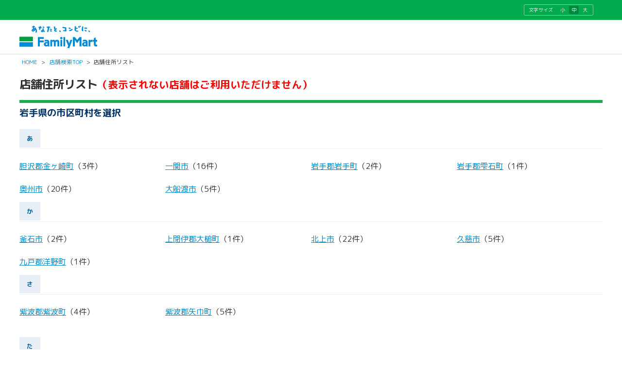

--- FILE ---
content_type: text/html; charset=utf-8
request_url: https://as.chizumaru.com/famima/articleAddressList?account=famima&accmd=5&arg=ok_url%3Dhttp%3A%2F%2Fmall7.myprint.co.jp%2Ffamima%2F2%2Fnewyearcard%2Fitem%2Fcategory%3Fcategory1_id%3D603%26category2_id%3D1%24%24ng_url%3Dhttp%3A%2F%2Fmall7.myprint.co.jp%2Ffamima%2F2%2Fnewyearcard%2Fitem%2Fcategory%3Fcategory1_id%3D603%26category2_id%3D1%24%24status%3D03&url=http%3A%2F%2Fmall7.myprint.co.jp%2Ffamima%2F2%2Fnewyearcard%2Fitem%2Fcategory%3Fcategory1_id%3D603&category2_id=1&ftop=1&adr=03&c56=1
body_size: 23573
content:

<!DOCTYPE html>
<html lang="ja">
<head><meta http-equiv="content-language" content="ja" /><meta charset="UTF-8" /><meta http-equiv="content-style-type" content="text/css" /><meta http-equiv="content-script-type" content="text/javascript" /><meta name="format-detection" content="telephone=no" /><meta http-equiv="X-UA-Compatible" content="IE=10" /><meta name="theme-color" content="#1bac4a" /><meta name="apple-mobile-web-app-status-bar-style" content="default" />

<meta name="keywords" content="ファミリーマート,コンビニ,店舗" lang="ja" xml:lang="ja" />
<meta name="description" content="あなたと、コンビに、ファミリーマート" lang="ja" xml:lang="ja" />

<meta name="viewport" content="width=device-width,initial-scale=1.0,minimum-scale=1.0,maximum-scale=1.0,user-scalable=0" /><meta name="viewport" content="width=device-width, initial-scale=1.0, maximum-scale=1.0, user-scalable=no" /><title>
	
岩手県の店舗の住所から探す｜店舗検索｜ファミリーマート

</title><link rel="shortcut icon" type="image/vnd.microsoft.icon" href="https://www.family.co.jp/content/dam/img/favicon.ico" /><link rel="stylesheet" type="text/css" href="Views/5/Pc/css/base.css?20250107" media="screen,print" /><link rel="stylesheet" type="text/css" href="Views/5/Pc/css/structure.css?20210202" media="screen,print" /><link rel="stylesheet" type="text/css" href="Views/5/Pc/css/layout.css?20230711" media="screen,print" /><link rel="alternate stylesheet" type="text/css" href="Views/5/Pc/css/base02.css?20250107" media="screen,print" title="style1" /><link rel="alternate stylesheet" type="text/css" href="Views/5/Pc/css/base.css?20250107" media="screen,print" title="style2" /><link rel="alternate stylesheet" type="text/css" href="Views/5/Pc/css/base03.css?20250107" media="screen,print" title="style3" /><link rel="stylesheet" type="text/css" href="Views/5/Pc/css/sp.css?20210202" media="screen,print" /><link href="https://use.fontawesome.com/releases/v5.0.6/css/all.css?20210202" rel="stylesheet" /><link rel="stylesheet" href="https://fonts.googleapis.com/earlyaccess/roundedmplus1c.css" />



<script type="text/javascript" src="/afw/src/Scripts/MicrosoftAjax.js?20180913"></script>
<script type="text/javascript" src="/afw/src/Scripts/MicrosoftMvcAjax.js?20180913"></script>
<script type="text/javascript" src="./Views/5/Pc/js/jquery-3.2.1.js?20210202"></script>
<script type="text/javascript" src="./Views/5/Pc/js/accordion.js?20210202"></script>
<script type="text/javascript" src="./Views/5/Pc/js/styleswitch.js?20210202"></script>
<script type="text/javascript" charset="utf-8" src="/sharejs/common.js?20210202"></script>
<script type="text/javascript" charset="utf-8" src="./Views/5/Pc/js/common.js?20240620"></script>
<script type="text/javascript" charset="utf-8" src="./Views/5/Pc/js/tabChange.js?20210202"></script>





<noscript><iframe src="//www.googletagmanager.com/ns.html?id=GTM-PHGTKB" height="0" width="0" style="display:none;visibility:hidden"></iframe></noscript>
<script>(function(w,d,s,l,i){w[l]=w[l]||[];w[l].push({'gtm.start':new Date().getTime(),event:'gtm.js'});var f=d.getElementsByTagName(s)[0],j=d.createElement(s),dl=l!='dataLayer'?'&l='+l:'';j.async=true;j.src='//www.googletagmanager.com/gtm.js?id='+i+dl;f.parentNode.insertBefore(j,f);})(window,document,'script','dataLayer','GTM-PHGTKB');</script>
</head>
<body>





	<div class="cz_suite_contents">
		<!-- ページヘッダ -->
	<div id="cz_header" style="overflow:hidden;">
		<div class="cz_lng_header">
			<div class="cz_header_inner cz_clearfix">
				<dl class="cz_font_size">
					<dt>文字サイズ</dt>
					<dd id="fontS">
						<span><a href="javascript:setActiveStyleSheet('style1'); createCookie('style', getActiveStyleSheet(), 365);">小</a></span>
					</dd>
					<dd id="fontM" class="active">
						<span><a href="javascript:setActiveStyleSheet('style2'); createCookie('style', getActiveStyleSheet(), 365);">中</a></span>
					</dd>
					<dd id="fontL">
						<span> <a href="javascript:setActiveStyleSheet('style3'); createCookie('style', getActiveStyleSheet(), 365);">大</a></span>
					</dd>
				</dl>
			</div><!-- /.cz_header_inner -->
		</div><!-- /.cz_lng_header -->
		<div class="cz_header_inner cz_clearfix">
			<p id="top" class="cz_display-sp-none"><a href="https://www.family.co.jp/"><img src="https://www.family.co.jp/content/dam/img/logo/logo_fm.png" width="160" height="46" alt="あなたと、コンビに、FamilyMart"></a></p>
			<p id="top" class="cz_display-pc-none"><a href="https://www.family.co.jp/"><img src="https://www.family.co.jp/content/dam/img/logo/sp/logo_fm.png" style="width: 160px; height: 31px;" alt="あなたと、コンビに、FamilyMart"></a></p>

			
		</div><!-- /.cz_header_inner -->
	</div><!-- /cz_header -->
	<p class="cz_breadcrumb">
		<a href="https://www.family.co.jp/">HOME</a>&nbsp;&gt;&nbsp;<a href="./top?account=famima&accmd=5&arg=ok_url%3dhttp%3a%2f%2fmall7.myprint.co.jp%2ffamima%2f2%2fnewyearcard%2fitem%2fcategory%3fcategory1_id%3d603%26category2_id%3d1%24%24ng_url%3dhttp%3a%2f%2fmall7.myprint.co.jp%2ffamima%2f2%2fnewyearcard%2fitem%2fcategory%3fcategory1_id%3d603%26category2_id%3d1%24%24status%3d03">店舗検索TOP</a>&nbsp;&gt;&nbsp;
		<span>店舗住所リスト</span>
	</p>
	<!-- ページヘッダここまで -->

		<!-- suiteコンテンツ -->
		<div id="cz_content" class="cz_Secondclass">
		<div class="cz_title_box">
			<div class="cz_section_box cz_display-sp-none">
				<h1 class="cz_ttl01"><span style="font-size: 1.46154rem;font-family: 'Rounded Mplus 1c'; font-weight: 600; line-height: 1.5; text-shadow: 0px 0px 0.1px rgba(51,51,51,0.5);">店舗住所リスト</span><span style="color:red">（表示されない店舗はご利用いただけません）</span></h1>
			</div>
			<p class="cz_sup" style="border-bottom: 6px solid #1bac4a;height:0px;padding:0;"></p>
		</div>
			<div id="cz_mainContent">


				<!-- /cz_section_box -->

				
				
				
				
					<!-- /cz_result_box -->
				<div class="cz_section_box">
					<h2 class="cz_ttl02"><!--<span></span>-->岩手県の市区町村を選択</h2>
				</div>
					<div class="cz_part01 cz_clear">
						
						
								<dl class="cz_usualList01_a">
								<dt class="cz_ttl04"><span>あ</span></dt>
								
								
								<dd itemprop="address"><a href="/famima/articleList?account=famima&amp;accmd=5&amp;arg=ok_url%3dhttp%3a%2f%2fmall7.myprint.co.jp%2ffamima%2f2%2fnewyearcard%2fitem%2fcategory%3fcategory1_id%3d603%26category2_id%3d1%24%24ng_url%3dhttp%3a%2f%2fmall7.myprint.co.jp%2ffamima%2f2%2fnewyearcard%2fitem%2fcategory%3fcategory1_id%3d603%26category2_id%3d1%24%24status%3d03&amp;url=http%3a%2f%2fmall7.myprint.co.jp%2ffamima%2f2%2fnewyearcard%2fitem%2fcategory%3fcategory1_id%3d603&amp;category2_id=1&amp;adr=03381&amp;c56=1">胆沢郡金ヶ崎町</a><span>（3件）</span></dd>
								
								<dd itemprop="address"><a href="/famima/articleList?account=famima&amp;accmd=5&amp;arg=ok_url%3dhttp%3a%2f%2fmall7.myprint.co.jp%2ffamima%2f2%2fnewyearcard%2fitem%2fcategory%3fcategory1_id%3d603%26category2_id%3d1%24%24ng_url%3dhttp%3a%2f%2fmall7.myprint.co.jp%2ffamima%2f2%2fnewyearcard%2fitem%2fcategory%3fcategory1_id%3d603%26category2_id%3d1%24%24status%3d03&amp;url=http%3a%2f%2fmall7.myprint.co.jp%2ffamima%2f2%2fnewyearcard%2fitem%2fcategory%3fcategory1_id%3d603&amp;category2_id=1&amp;adr=03209&amp;c56=1">一関市</a><span>（16件）</span></dd>
								
								<dd itemprop="address"><a href="/famima/articleList?account=famima&amp;accmd=5&amp;arg=ok_url%3dhttp%3a%2f%2fmall7.myprint.co.jp%2ffamima%2f2%2fnewyearcard%2fitem%2fcategory%3fcategory1_id%3d603%26category2_id%3d1%24%24ng_url%3dhttp%3a%2f%2fmall7.myprint.co.jp%2ffamima%2f2%2fnewyearcard%2fitem%2fcategory%3fcategory1_id%3d603%26category2_id%3d1%24%24status%3d03&amp;url=http%3a%2f%2fmall7.myprint.co.jp%2ffamima%2f2%2fnewyearcard%2fitem%2fcategory%3fcategory1_id%3d603&amp;category2_id=1&amp;adr=03303&amp;c56=1">岩手郡岩手町</a><span>（2件）</span></dd>
								
								<dd itemprop="address"><a href="/famima/articleList?account=famima&amp;accmd=5&amp;arg=ok_url%3dhttp%3a%2f%2fmall7.myprint.co.jp%2ffamima%2f2%2fnewyearcard%2fitem%2fcategory%3fcategory1_id%3d603%26category2_id%3d1%24%24ng_url%3dhttp%3a%2f%2fmall7.myprint.co.jp%2ffamima%2f2%2fnewyearcard%2fitem%2fcategory%3fcategory1_id%3d603%26category2_id%3d1%24%24status%3d03&amp;url=http%3a%2f%2fmall7.myprint.co.jp%2ffamima%2f2%2fnewyearcard%2fitem%2fcategory%3fcategory1_id%3d603&amp;category2_id=1&amp;adr=03301&amp;c56=1">岩手郡雫石町</a><span>（1件）</span></dd>
								
								<dd itemprop="address"><a href="/famima/articleList?account=famima&amp;accmd=5&amp;arg=ok_url%3dhttp%3a%2f%2fmall7.myprint.co.jp%2ffamima%2f2%2fnewyearcard%2fitem%2fcategory%3fcategory1_id%3d603%26category2_id%3d1%24%24ng_url%3dhttp%3a%2f%2fmall7.myprint.co.jp%2ffamima%2f2%2fnewyearcard%2fitem%2fcategory%3fcategory1_id%3d603%26category2_id%3d1%24%24status%3d03&amp;url=http%3a%2f%2fmall7.myprint.co.jp%2ffamima%2f2%2fnewyearcard%2fitem%2fcategory%3fcategory1_id%3d603&amp;category2_id=1&amp;adr=03215&amp;c56=1">奥州市</a><span>（20件）</span></dd>
								
								<dd itemprop="address"><a href="/famima/articleList?account=famima&amp;accmd=5&amp;arg=ok_url%3dhttp%3a%2f%2fmall7.myprint.co.jp%2ffamima%2f2%2fnewyearcard%2fitem%2fcategory%3fcategory1_id%3d603%26category2_id%3d1%24%24ng_url%3dhttp%3a%2f%2fmall7.myprint.co.jp%2ffamima%2f2%2fnewyearcard%2fitem%2fcategory%3fcategory1_id%3d603%26category2_id%3d1%24%24status%3d03&amp;url=http%3a%2f%2fmall7.myprint.co.jp%2ffamima%2f2%2fnewyearcard%2fitem%2fcategory%3fcategory1_id%3d603&amp;category2_id=1&amp;adr=03203&amp;c56=1">大船渡市</a><span>（5件）</span></dd>
								
								
								</dl>
							
								<dl class="cz_usualList01_a">
								<dt class="cz_ttl04"><span>か</span></dt>
								
								
								<dd itemprop="address"><a href="/famima/articleList?account=famima&amp;accmd=5&amp;arg=ok_url%3dhttp%3a%2f%2fmall7.myprint.co.jp%2ffamima%2f2%2fnewyearcard%2fitem%2fcategory%3fcategory1_id%3d603%26category2_id%3d1%24%24ng_url%3dhttp%3a%2f%2fmall7.myprint.co.jp%2ffamima%2f2%2fnewyearcard%2fitem%2fcategory%3fcategory1_id%3d603%26category2_id%3d1%24%24status%3d03&amp;url=http%3a%2f%2fmall7.myprint.co.jp%2ffamima%2f2%2fnewyearcard%2fitem%2fcategory%3fcategory1_id%3d603&amp;category2_id=1&amp;adr=03211&amp;c56=1">釜石市</a><span>（2件）</span></dd>
								
								<dd itemprop="address"><a href="/famima/articleList?account=famima&amp;accmd=5&amp;arg=ok_url%3dhttp%3a%2f%2fmall7.myprint.co.jp%2ffamima%2f2%2fnewyearcard%2fitem%2fcategory%3fcategory1_id%3d603%26category2_id%3d1%24%24ng_url%3dhttp%3a%2f%2fmall7.myprint.co.jp%2ffamima%2f2%2fnewyearcard%2fitem%2fcategory%3fcategory1_id%3d603%26category2_id%3d1%24%24status%3d03&amp;url=http%3a%2f%2fmall7.myprint.co.jp%2ffamima%2f2%2fnewyearcard%2fitem%2fcategory%3fcategory1_id%3d603&amp;category2_id=1&amp;adr=03461&amp;c56=1">上閉伊郡大槌町</a><span>（1件）</span></dd>
								
								<dd itemprop="address"><a href="/famima/articleList?account=famima&amp;accmd=5&amp;arg=ok_url%3dhttp%3a%2f%2fmall7.myprint.co.jp%2ffamima%2f2%2fnewyearcard%2fitem%2fcategory%3fcategory1_id%3d603%26category2_id%3d1%24%24ng_url%3dhttp%3a%2f%2fmall7.myprint.co.jp%2ffamima%2f2%2fnewyearcard%2fitem%2fcategory%3fcategory1_id%3d603%26category2_id%3d1%24%24status%3d03&amp;url=http%3a%2f%2fmall7.myprint.co.jp%2ffamima%2f2%2fnewyearcard%2fitem%2fcategory%3fcategory1_id%3d603&amp;category2_id=1&amp;adr=03206&amp;c56=1">北上市</a><span>（22件）</span></dd>
								
								<dd itemprop="address"><a href="/famima/articleList?account=famima&amp;accmd=5&amp;arg=ok_url%3dhttp%3a%2f%2fmall7.myprint.co.jp%2ffamima%2f2%2fnewyearcard%2fitem%2fcategory%3fcategory1_id%3d603%26category2_id%3d1%24%24ng_url%3dhttp%3a%2f%2fmall7.myprint.co.jp%2ffamima%2f2%2fnewyearcard%2fitem%2fcategory%3fcategory1_id%3d603%26category2_id%3d1%24%24status%3d03&amp;url=http%3a%2f%2fmall7.myprint.co.jp%2ffamima%2f2%2fnewyearcard%2fitem%2fcategory%3fcategory1_id%3d603&amp;category2_id=1&amp;adr=03207&amp;c56=1">久慈市</a><span>（5件）</span></dd>
								
								<dd itemprop="address"><a href="/famima/articleList?account=famima&amp;accmd=5&amp;arg=ok_url%3dhttp%3a%2f%2fmall7.myprint.co.jp%2ffamima%2f2%2fnewyearcard%2fitem%2fcategory%3fcategory1_id%3d603%26category2_id%3d1%24%24ng_url%3dhttp%3a%2f%2fmall7.myprint.co.jp%2ffamima%2f2%2fnewyearcard%2fitem%2fcategory%3fcategory1_id%3d603%26category2_id%3d1%24%24status%3d03&amp;url=http%3a%2f%2fmall7.myprint.co.jp%2ffamima%2f2%2fnewyearcard%2fitem%2fcategory%3fcategory1_id%3d603&amp;category2_id=1&amp;adr=03507&amp;c56=1">九戸郡洋野町</a><span>（1件）</span></dd>
								
								
								</dl>
							
								<dl class="cz_usualList01_a">
								<dt class="cz_ttl04"><span>さ</span></dt>
								
								
								<dd itemprop="address"><a href="/famima/articleList?account=famima&amp;accmd=5&amp;arg=ok_url%3dhttp%3a%2f%2fmall7.myprint.co.jp%2ffamima%2f2%2fnewyearcard%2fitem%2fcategory%3fcategory1_id%3d603%26category2_id%3d1%24%24ng_url%3dhttp%3a%2f%2fmall7.myprint.co.jp%2ffamima%2f2%2fnewyearcard%2fitem%2fcategory%3fcategory1_id%3d603%26category2_id%3d1%24%24status%3d03&amp;url=http%3a%2f%2fmall7.myprint.co.jp%2ffamima%2f2%2fnewyearcard%2fitem%2fcategory%3fcategory1_id%3d603&amp;category2_id=1&amp;adr=03321&amp;c56=1">紫波郡紫波町</a><span>（4件）</span></dd>
								
								<dd itemprop="address"><a href="/famima/articleList?account=famima&amp;accmd=5&amp;arg=ok_url%3dhttp%3a%2f%2fmall7.myprint.co.jp%2ffamima%2f2%2fnewyearcard%2fitem%2fcategory%3fcategory1_id%3d603%26category2_id%3d1%24%24ng_url%3dhttp%3a%2f%2fmall7.myprint.co.jp%2ffamima%2f2%2fnewyearcard%2fitem%2fcategory%3fcategory1_id%3d603%26category2_id%3d1%24%24status%3d03&amp;url=http%3a%2f%2fmall7.myprint.co.jp%2ffamima%2f2%2fnewyearcard%2fitem%2fcategory%3fcategory1_id%3d603&amp;category2_id=1&amp;adr=03322&amp;c56=1">紫波郡矢巾町</a><span>（5件）</span></dd>
								
								
								</dl>
							
								<dl class="cz_usualList01_a">
								<dt class="cz_ttl04"><span>た</span></dt>
								
								
								<dd itemprop="address"><a href="/famima/articleList?account=famima&amp;accmd=5&amp;arg=ok_url%3dhttp%3a%2f%2fmall7.myprint.co.jp%2ffamima%2f2%2fnewyearcard%2fitem%2fcategory%3fcategory1_id%3d603%26category2_id%3d1%24%24ng_url%3dhttp%3a%2f%2fmall7.myprint.co.jp%2ffamima%2f2%2fnewyearcard%2fitem%2fcategory%3fcategory1_id%3d603%26category2_id%3d1%24%24status%3d03&amp;url=http%3a%2f%2fmall7.myprint.co.jp%2ffamima%2f2%2fnewyearcard%2fitem%2fcategory%3fcategory1_id%3d603&amp;category2_id=1&amp;adr=03216&amp;c56=1">滝沢市</a><span>（6件）</span></dd>
								
								<dd itemprop="address"><a href="/famima/articleList?account=famima&amp;accmd=5&amp;arg=ok_url%3dhttp%3a%2f%2fmall7.myprint.co.jp%2ffamima%2f2%2fnewyearcard%2fitem%2fcategory%3fcategory1_id%3d603%26category2_id%3d1%24%24ng_url%3dhttp%3a%2f%2fmall7.myprint.co.jp%2ffamima%2f2%2fnewyearcard%2fitem%2fcategory%3fcategory1_id%3d603%26category2_id%3d1%24%24status%3d03&amp;url=http%3a%2f%2fmall7.myprint.co.jp%2ffamima%2f2%2fnewyearcard%2fitem%2fcategory%3fcategory1_id%3d603&amp;category2_id=1&amp;adr=03208&amp;c56=1">遠野市</a><span>（3件）</span></dd>
								
								
								</dl>
							
								<dl class="cz_usualList01_a">
								<dt class="cz_ttl04"><span>な</span></dt>
								
								
								<dd itemprop="address"><a href="/famima/articleList?account=famima&amp;accmd=5&amp;arg=ok_url%3dhttp%3a%2f%2fmall7.myprint.co.jp%2ffamima%2f2%2fnewyearcard%2fitem%2fcategory%3fcategory1_id%3d603%26category2_id%3d1%24%24ng_url%3dhttp%3a%2f%2fmall7.myprint.co.jp%2ffamima%2f2%2fnewyearcard%2fitem%2fcategory%3fcategory1_id%3d603%26category2_id%3d1%24%24status%3d03&amp;url=http%3a%2f%2fmall7.myprint.co.jp%2ffamima%2f2%2fnewyearcard%2fitem%2fcategory%3fcategory1_id%3d603&amp;category2_id=1&amp;adr=03402&amp;c56=1">西磐井郡平泉町</a><span>（2件）</span></dd>
								
								<dd itemprop="address"><a href="/famima/articleList?account=famima&amp;accmd=5&amp;arg=ok_url%3dhttp%3a%2f%2fmall7.myprint.co.jp%2ffamima%2f2%2fnewyearcard%2fitem%2fcategory%3fcategory1_id%3d603%26category2_id%3d1%24%24ng_url%3dhttp%3a%2f%2fmall7.myprint.co.jp%2ffamima%2f2%2fnewyearcard%2fitem%2fcategory%3fcategory1_id%3d603%26category2_id%3d1%24%24status%3d03&amp;url=http%3a%2f%2fmall7.myprint.co.jp%2ffamima%2f2%2fnewyearcard%2fitem%2fcategory%3fcategory1_id%3d603&amp;category2_id=1&amp;adr=03524&amp;c56=1">二戸郡一戸町</a><span>（2件）</span></dd>
								
								<dd itemprop="address"><a href="/famima/articleList?account=famima&amp;accmd=5&amp;arg=ok_url%3dhttp%3a%2f%2fmall7.myprint.co.jp%2ffamima%2f2%2fnewyearcard%2fitem%2fcategory%3fcategory1_id%3d603%26category2_id%3d1%24%24ng_url%3dhttp%3a%2f%2fmall7.myprint.co.jp%2ffamima%2f2%2fnewyearcard%2fitem%2fcategory%3fcategory1_id%3d603%26category2_id%3d1%24%24status%3d03&amp;url=http%3a%2f%2fmall7.myprint.co.jp%2ffamima%2f2%2fnewyearcard%2fitem%2fcategory%3fcategory1_id%3d603&amp;category2_id=1&amp;adr=03213&amp;c56=1">二戸市</a><span>（1件）</span></dd>
								
								
								</dl>
							
								<dl class="cz_usualList01_a">
								<dt class="cz_ttl04"><span>は</span></dt>
								
								
								<dd itemprop="address"><a href="/famima/articleList?account=famima&amp;accmd=5&amp;arg=ok_url%3dhttp%3a%2f%2fmall7.myprint.co.jp%2ffamima%2f2%2fnewyearcard%2fitem%2fcategory%3fcategory1_id%3d603%26category2_id%3d1%24%24ng_url%3dhttp%3a%2f%2fmall7.myprint.co.jp%2ffamima%2f2%2fnewyearcard%2fitem%2fcategory%3fcategory1_id%3d603%26category2_id%3d1%24%24status%3d03&amp;url=http%3a%2f%2fmall7.myprint.co.jp%2ffamima%2f2%2fnewyearcard%2fitem%2fcategory%3fcategory1_id%3d603&amp;category2_id=1&amp;adr=03214&amp;c56=1">八幡平市</a><span>（3件）</span></dd>
								
								<dd itemprop="address"><a href="/famima/articleList?account=famima&amp;accmd=5&amp;arg=ok_url%3dhttp%3a%2f%2fmall7.myprint.co.jp%2ffamima%2f2%2fnewyearcard%2fitem%2fcategory%3fcategory1_id%3d603%26category2_id%3d1%24%24ng_url%3dhttp%3a%2f%2fmall7.myprint.co.jp%2ffamima%2f2%2fnewyearcard%2fitem%2fcategory%3fcategory1_id%3d603%26category2_id%3d1%24%24status%3d03&amp;url=http%3a%2f%2fmall7.myprint.co.jp%2ffamima%2f2%2fnewyearcard%2fitem%2fcategory%3fcategory1_id%3d603&amp;category2_id=1&amp;adr=03205&amp;c56=1">花巻市</a><span>（13件）</span></dd>
								
								
								</dl>
							
								<dl class="cz_usualList01_a">
								<dt class="cz_ttl04"><span>ま</span></dt>
								
								
								<dd itemprop="address"><a href="/famima/articleList?account=famima&amp;accmd=5&amp;arg=ok_url%3dhttp%3a%2f%2fmall7.myprint.co.jp%2ffamima%2f2%2fnewyearcard%2fitem%2fcategory%3fcategory1_id%3d603%26category2_id%3d1%24%24ng_url%3dhttp%3a%2f%2fmall7.myprint.co.jp%2ffamima%2f2%2fnewyearcard%2fitem%2fcategory%3fcategory1_id%3d603%26category2_id%3d1%24%24status%3d03&amp;url=http%3a%2f%2fmall7.myprint.co.jp%2ffamima%2f2%2fnewyearcard%2fitem%2fcategory%3fcategory1_id%3d603&amp;category2_id=1&amp;adr=03202&amp;c56=1">宮古市</a><span>（8件）</span></dd>
								
								<dd itemprop="address"><a href="/famima/articleList?account=famima&amp;accmd=5&amp;arg=ok_url%3dhttp%3a%2f%2fmall7.myprint.co.jp%2ffamima%2f2%2fnewyearcard%2fitem%2fcategory%3fcategory1_id%3d603%26category2_id%3d1%24%24ng_url%3dhttp%3a%2f%2fmall7.myprint.co.jp%2ffamima%2f2%2fnewyearcard%2fitem%2fcategory%3fcategory1_id%3d603%26category2_id%3d1%24%24status%3d03&amp;url=http%3a%2f%2fmall7.myprint.co.jp%2ffamima%2f2%2fnewyearcard%2fitem%2fcategory%3fcategory1_id%3d603&amp;category2_id=1&amp;adr=03201&amp;c56=1">盛岡市</a><span>（53件）</span></dd>
								
								
								</dl>
							
								<dl class="cz_usualList01_a">
								<dt class="cz_ttl04"><span>ら</span></dt>
								
								
								<dd itemprop="address"><a href="/famima/articleList?account=famima&amp;accmd=5&amp;arg=ok_url%3dhttp%3a%2f%2fmall7.myprint.co.jp%2ffamima%2f2%2fnewyearcard%2fitem%2fcategory%3fcategory1_id%3d603%26category2_id%3d1%24%24ng_url%3dhttp%3a%2f%2fmall7.myprint.co.jp%2ffamima%2f2%2fnewyearcard%2fitem%2fcategory%3fcategory1_id%3d603%26category2_id%3d1%24%24status%3d03&amp;url=http%3a%2f%2fmall7.myprint.co.jp%2ffamima%2f2%2fnewyearcard%2fitem%2fcategory%3fcategory1_id%3d603&amp;category2_id=1&amp;adr=03210&amp;c56=1">陸前高田市</a><span>（3件）</span></dd>
								
								
								</dl>
							
					</div>
					<!-- /cz_part01 cz_clear -->
				
			</div>
			<!-- /cz_mainContent -->
			<hr />
			<div class="cz_utility_box cz_clear cz_display-sp-none">
				<ul class="cz_page_navi">
					<a style="display:contents" href="./top?account=famima&accmd=5&arg=ok_url%3dhttp%3a%2f%2fmall7.myprint.co.jp%2ffamima%2f2%2fnewyearcard%2fitem%2fcategory%3fcategory1_id%3d603%26category2_id%3d1%24%24ng_url%3dhttp%3a%2f%2fmall7.myprint.co.jp%2ffamima%2f2%2fnewyearcard%2fitem%2fcategory%3fcategory1_id%3d603%26category2_id%3d1%24%24status%3d03"><li style="font-size:0.8em; padding:10px 5px; margin-right:15px;">店舗検索TOPに戻る</li></a>
					<a style="display:contents;" href="javascript:history.back()"><li style="font-size:0.8em; padding:10px 5px; margin-right:15px;">前のページに戻る</li></a>
				</ul>
			</div>
		</div>
		<!-- /cz_content -->
		<!-- suiteコンテンツここまで -->

		<p id="cz_sp_pageTop"><a href="#" class="cz_display-pc-none"><img src="./Views/5/Pc/img/icon_pagetop.png" width="33" height="29" alt="ページのTOPへ" /></a></p>

	  <!-- ページフッタ -->
	  <div id="cz_footer">
	    <div class="cz_footer_inner cz_clearfix">
	      <div class="cz_btn_group cz_btn_list">
	        <ul>
	          <li><input type="button" class="cz_searchBtn01 cz_Btn_blue size02 cz_mb20 cz_display-sp-none" value="キャンペーン" onclick="location.href='https://www.family.co.jp/campaign.html'"></li>
	          <li><input type="button" class="cz_searchBtn01 cz_Btn_blue size02 cz_mb20 cz_display-sp-none" value="商品情報" onclick="location.href='https://www.family.co.jp/goods/newgoods.html'"></li>
	        </ul>
	      </div><!-- /.cz_btn_group -->
	    </div>

	    <div class="cz_foot_flink_area cz_clearfix">
	      <p class="cz_logo_privacy"><img src="https://www.family.co.jp/content/dam/img/17002929_75_JP.gif" alt="プライバシーマーク"></p>
	      <div class="cz_wrp_flink cz_clearfix">
	        <ul class="cz_flink">
	          <li><a href="https://www.family.co.jp/other/privacy_policy.html">ファミリーマート 個人情報保護方針</a></li>
	          <li><a href="https://www.family.co.jp/other/socialmedia_policy.html">ソーシャルメディアポリシー</a></li>
	          <li><a href="https://www.family.co.jp/other/how_to_use.html">ホームページのご利用について</a></li>
	          <li><a href="https://www.family.co.jp/other/faq.html">お問い合わせ</a></li>
	        </ul>
	      </div>
	      <p class="cz_copyright">Copyright &copy; FamilyMart Co., Ltd.<br class="cz_display-pc-none">All Rights Reserved.</p>
	    </div>

	  </div><!-- /cz_footer -->
	  <!-- ページフッタここまで -->
	</div>
	<!-- /cz_suite_contents -->

</body>
</html>
